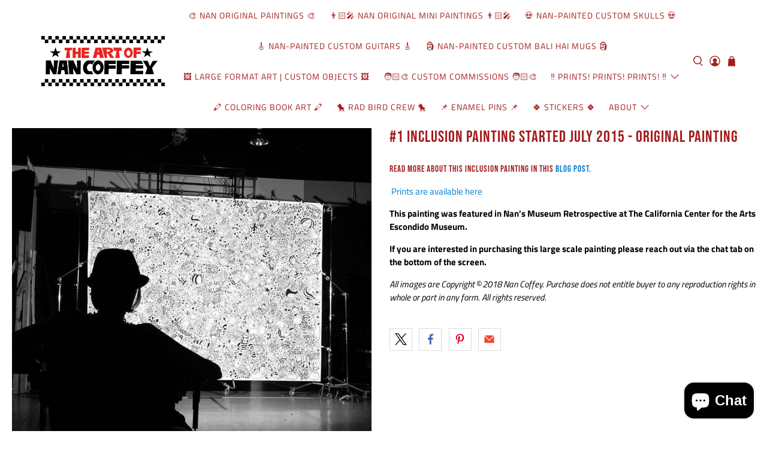

--- FILE ---
content_type: text/javascript; charset=utf-8
request_url: https://nanwashere.com/products/1-inclusion-painting-started-july-2015-original-painting.js
body_size: 1561
content:
{"id":6981819367521,"title":"#1 Inclusion Painting Started July 2015 - Original Painting","handle":"1-inclusion-painting-started-july-2015-original-painting","description":"\u003cmeta charset=\"utf-8\"\u003e\n\u003cdiv\u003e\n\u003ch6\u003e\u003cspan class=\"s1\"\u003eRead more about this inclusion painting in this \u003ca title=\"Inclusion 2015\" href=\"\/blogs\/news\/44766724-we-are-all-one-online-audience-participation-painting-the-art-and-fun-of-nan-coffey\"\u003eblog post\u003c\/a\u003e. \u003c\/span\u003e\u003c\/h6\u003e\n\u003c\/div\u003e\n\u003cdiv\u003e\n\u003cp class=\"p1\"\u003e\u003ca title=\"inclusion #1 prints\" href=\"https:\/\/nanwashere.com\/collections\/large-format\/products\/inclusion-2015-signed-prints\"\u003e Prints are available here\u003c\/a\u003e\u003c\/p\u003e\n\u003cp class=\"p1\"\u003e\u003cspan class=\"s1\"\u003e\u003cb\u003eThis painting was featured in Nan’s Museum Retrospective at The California Center for the Arts Escondido Museum.\u003c\/b\u003e\u003c\/span\u003e\u003c\/p\u003e\n\u003cp class=\"p1\"\u003e\u003cspan class=\"s1\"\u003e\u003cb\u003eIf you are interested in purchasing this large scale painting please reach out via the chat tab on the bottom of the screen. \u003c\/b\u003e\u003c\/span\u003e\u003c\/p\u003e\n\u003cp\u003e\u003cspan class=\"s1\"\u003e\u003ci\u003eAll images are Copyright\u003cspan\u003e \u003c\/span\u003e\u003c\/i\u003e\u003c\/span\u003e\u003cspan class=\"s2\"\u003e©\u003c\/span\u003e\u003cspan class=\"s1\"\u003e\u003ci\u003e2018 Nan Coffey. Purchase does not entitle buyer to any reproduction rights in whole or part in any form. All rights reserved.\u003c\/i\u003e\u003c\/span\u003e\u003c\/p\u003e\n\u003c\/div\u003e","published_at":"2023-06-08T18:02:49-07:00","created_at":"2023-06-08T18:02:49-07:00","vendor":"The Art Of Nan Coffey","type":"","tags":["BF","rr_track_inclusion"],"price":0,"price_min":0,"price_max":0,"available":false,"price_varies":false,"compare_at_price":0,"compare_at_price_min":0,"compare_at_price_max":0,"compare_at_price_varies":false,"variants":[{"id":40861490610273,"title":"Default Title","option1":"Default Title","option2":null,"option3":null,"sku":"","requires_shipping":true,"taxable":true,"featured_image":null,"available":false,"name":"#1 Inclusion Painting Started July 2015 - Original Painting","public_title":null,"options":["Default Title"],"price":0,"weight":2268,"compare_at_price":0,"inventory_quantity":0,"inventory_management":"shopify","inventory_policy":"deny","barcode":"","requires_selling_plan":false,"selling_plan_allocations":[]}],"images":["\/\/cdn.shopify.com\/s\/files\/1\/0222\/0790\/files\/NanCoffey_AP_Facebook1_1024x1024_767ec8bc-a42e-48ed-8318-8174698622f7.jpg?v=1686272594","\/\/cdn.shopify.com\/s\/files\/1\/0222\/0790\/files\/Inclusion2015Web_a7c8a58e-b172-492b-b987-5bf97285f8d9.jpg?v=1686272594","\/\/cdn.shopify.com\/s\/files\/1\/0222\/0790\/files\/NanInclusion2015_2d222ffe-cd10-4594-8a38-9696a7db34ef.jpg?v=1686272594","\/\/cdn.shopify.com\/s\/files\/1\/0222\/0790\/files\/Inclusion2015SignWeb_5cbbb70a-4c42-429e-b4d7-1de855ca1045.jpg?v=1686272594","\/\/cdn.shopify.com\/s\/files\/1\/0222\/0790\/files\/Inclusion2015PrintWeb_557c9c91-d308-417d-84f6-c60adeb52738.jpg?v=1686272579","\/\/cdn.shopify.com\/s\/files\/1\/0222\/0790\/files\/NanCoffey_AP_Facebook9_1024x1024_b3366d65-c9ff-4a30-b371-4581bbc4c2fd.jpg?v=1686272579"],"featured_image":"\/\/cdn.shopify.com\/s\/files\/1\/0222\/0790\/files\/NanCoffey_AP_Facebook1_1024x1024_767ec8bc-a42e-48ed-8318-8174698622f7.jpg?v=1686272594","options":[{"name":"Title","position":1,"values":["Default Title"]}],"url":"\/products\/1-inclusion-painting-started-july-2015-original-painting","media":[{"alt":"#1 Inclusion Painting Started July 2015 - Signed Prints | Fine Art and Limited Edition Prints | The Art Of Nan Coffey","id":24975900213345,"position":1,"preview_image":{"aspect_ratio":1.0,"height":1024,"width":1024,"src":"https:\/\/cdn.shopify.com\/s\/files\/1\/0222\/0790\/files\/NanCoffey_AP_Facebook1_1024x1024_767ec8bc-a42e-48ed-8318-8174698622f7.jpg?v=1686272594"},"aspect_ratio":1.0,"height":1024,"media_type":"image","src":"https:\/\/cdn.shopify.com\/s\/files\/1\/0222\/0790\/files\/NanCoffey_AP_Facebook1_1024x1024_767ec8bc-a42e-48ed-8318-8174698622f7.jpg?v=1686272594","width":1024},{"alt":"#1 Inclusion Painting Started July 2015 - Signed Prints | Fine Art and Limited Edition Prints | The Art Of Nan Coffey","id":24975900115041,"position":2,"preview_image":{"aspect_ratio":1.279,"height":1000,"width":1279,"src":"https:\/\/cdn.shopify.com\/s\/files\/1\/0222\/0790\/files\/Inclusion2015Web_a7c8a58e-b172-492b-b987-5bf97285f8d9.jpg?v=1686272594"},"aspect_ratio":1.279,"height":1000,"media_type":"image","src":"https:\/\/cdn.shopify.com\/s\/files\/1\/0222\/0790\/files\/Inclusion2015Web_a7c8a58e-b172-492b-b987-5bf97285f8d9.jpg?v=1686272594","width":1279},{"alt":"#1 Inclusion Painting Started July 2015 - Signed Prints | Fine Art and Limited Edition Prints | The Art Of Nan Coffey","id":24975900147809,"position":3,"preview_image":{"aspect_ratio":1.0,"height":1200,"width":1200,"src":"https:\/\/cdn.shopify.com\/s\/files\/1\/0222\/0790\/files\/NanInclusion2015_2d222ffe-cd10-4594-8a38-9696a7db34ef.jpg?v=1686272594"},"aspect_ratio":1.0,"height":1200,"media_type":"image","src":"https:\/\/cdn.shopify.com\/s\/files\/1\/0222\/0790\/files\/NanInclusion2015_2d222ffe-cd10-4594-8a38-9696a7db34ef.jpg?v=1686272594","width":1200},{"alt":"#1 Inclusion Painting Started July 2015 - Signed Prints | Fine Art and Limited Edition Prints | The Art Of Nan Coffey","id":24975900180577,"position":4,"preview_image":{"aspect_ratio":1.0,"height":1200,"width":1200,"src":"https:\/\/cdn.shopify.com\/s\/files\/1\/0222\/0790\/files\/Inclusion2015SignWeb_5cbbb70a-4c42-429e-b4d7-1de855ca1045.jpg?v=1686272594"},"aspect_ratio":1.0,"height":1200,"media_type":"image","src":"https:\/\/cdn.shopify.com\/s\/files\/1\/0222\/0790\/files\/Inclusion2015SignWeb_5cbbb70a-4c42-429e-b4d7-1de855ca1045.jpg?v=1686272594","width":1200},{"alt":"#1 Inclusion Painting Started July 2015 - Signed Prints | Fine Art and Limited Edition Prints | The Art Of Nan Coffey","id":24975900246113,"position":5,"preview_image":{"aspect_ratio":1.0,"height":960,"width":960,"src":"https:\/\/cdn.shopify.com\/s\/files\/1\/0222\/0790\/files\/Inclusion2015PrintWeb_557c9c91-d308-417d-84f6-c60adeb52738.jpg?v=1686272579"},"aspect_ratio":1.0,"height":960,"media_type":"image","src":"https:\/\/cdn.shopify.com\/s\/files\/1\/0222\/0790\/files\/Inclusion2015PrintWeb_557c9c91-d308-417d-84f6-c60adeb52738.jpg?v=1686272579","width":960},{"alt":"#1 Inclusion Painting Started July 2015 - Signed Prints | Fine Art and Limited Edition Prints | The Art Of Nan Coffey","id":24975900278881,"position":6,"preview_image":{"aspect_ratio":1.333,"height":768,"width":1024,"src":"https:\/\/cdn.shopify.com\/s\/files\/1\/0222\/0790\/files\/NanCoffey_AP_Facebook9_1024x1024_b3366d65-c9ff-4a30-b371-4581bbc4c2fd.jpg?v=1686272579"},"aspect_ratio":1.333,"height":768,"media_type":"image","src":"https:\/\/cdn.shopify.com\/s\/files\/1\/0222\/0790\/files\/NanCoffey_AP_Facebook9_1024x1024_b3366d65-c9ff-4a30-b371-4581bbc4c2fd.jpg?v=1686272579","width":1024}],"requires_selling_plan":false,"selling_plan_groups":[]}